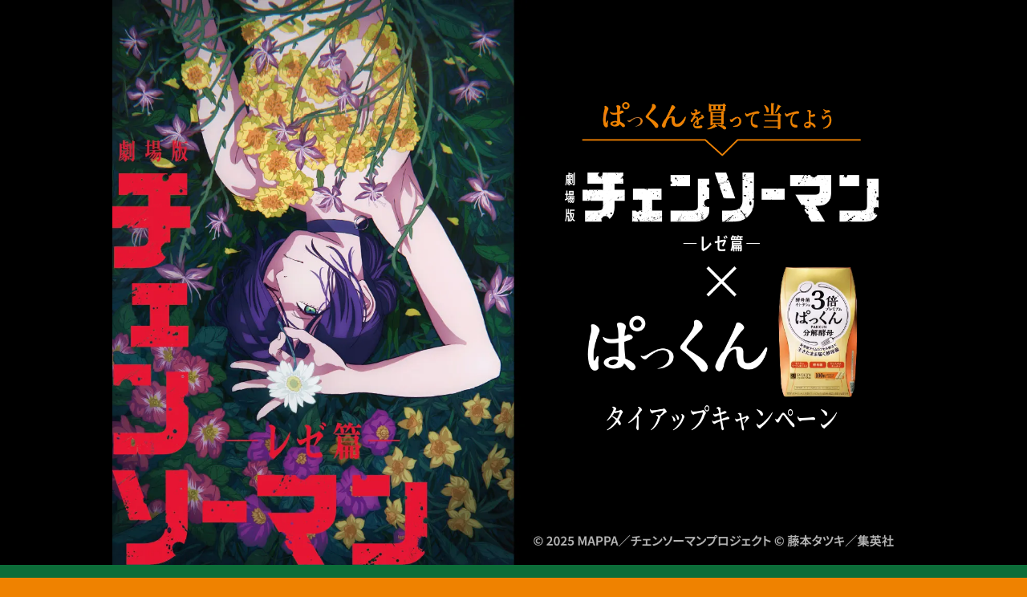

--- FILE ---
content_type: text/html; charset=UTF-8
request_url: https://cp.svelty.jp/
body_size: 24907
content:
<!DOCTYPE html>
<html>
<head>
<meta charset="UTF-8">
<meta http-equiv="X-UA-Compatible" content="IE=Edge">
<title>チェンソーマン x ぱっくん　タイアップキャンペーン</title>

<!-- SEO -->
<meta name="keywords" content="">
<meta name="description" content="ぱっくんを買って当てよう　劇場版チェンソーマン レゼ篇 x ぱっくん タイアップキャンペーン">


<!-- OGP -->
<meta property="og:title" content="チェンソーマン x ぱっくん　タイアップキャンペーン">
<meta property="og:description" content="ぱっくんを買って当てよう　劇場版チェンソーマン レゼ篇 x ぱっくん タイアップキャンペーン">
<meta property="og:type" content="website">
<meta property="og:url" content="">
<meta property="og:site_name" content="チェンソーマン x ぱっくん　タイアップキャンペーン">

<!-- twitter card -->
<meta name="twitter:card" content="summary_large_image">
<meta name="twitter:title" content="チェンソーマン x ぱっくん　タイアップキャンペーン">
<meta name="twitter:description" content="ぱっくんを買って当てよう　劇場版チェンソーマン レゼ篇 x ぱっくん タイアップキャンペーン">

<!-- Settings -->
<meta name="viewport" content="width=device-width,initial-scale=1.0">
<meta name="format-detection" content="telephone=no">
<meta name="author" content="BOSLEY">
<meta name="robots" content="index,follow">
<meta name="robots" content="NOODP">
<meta name="robots" content="NOYDIR">
<link rel="stylesheet" href="https://cdn.jsdelivr.net/npm/swiper@11/swiper-bundle.min.css"/>
<link rel="stylesheet" href="assets/css/common.css?=251211">
<link rel="stylesheet" href="https://use.fontawesome.com/releases/v5.8.2/css/all.css">

<!-- Google Tag Manager -->
<script>(function(w,d,s,l,i){w[l]=w[l]||[];w[l].push({'gtm.start':
new Date().getTime(),event:'gtm.js'});var f=d.getElementsByTagName(s)[0],
j=d.createElement(s),dl=l!='dataLayer'?'&l='+l:'';j.async=true;j.src=
'https://www.googletagmanager.com/gtm.js?id='+i+dl;f.parentNode.insertBefore(j,f);
})(window,document,'script','dataLayer','GTM-P5QCF6');</script>
<!-- End Google Tag Manager -->
  
<!-- Google Tag Manager -->
<script>(function(w,d,s,l,i){w[l]=w[l]||[];w[l].push({'gtm.start':
new Date().getTime(),event:'gtm.js'});var f=d.getElementsByTagName(s)[0],
j=d.createElement(s),dl=l!='dataLayer'?'&l='+l:'';j.async=true;j.src=
'https://www.googletagmanager.com/gtm.js?id='+i+dl;f.parentNode.insertBefore(j,f);
})(window,document,'script','dataLayer','GTM-MFMG6CJ');</script>
<!-- End Google Tag Manager -->

</head>

<body>
<!-- Google Tag Manager (noscript) -->
<noscript><iframe src="https://www.googletagmanager.com/ns.html?id=GTM-P5QCF6"
height="0" width="0" style="display:none;visibility:hidden"></iframe></noscript>
<!-- End Google Tag Manager (noscript) -->
 
<!-- Google Tag Manager (noscript) -->
<noscript><iframe src="https://www.googletagmanager.com/ns.html?id=GTM-MFMG6CJ"
height="0" width="0" style="display:none;visibility:hidden"></iframe></noscript>
<!-- End Google Tag Manager (noscript) -->
  
<div class="wrap"></div>

<header id="pagetop">
<div class="wrapper">
  <div class="mainhead">
      
		  <h1>
        <picture>
          <source srcset="assets/images/head_title_sp.webp" media="(max-width: 639px)" />
          <img src="assets/images/head_title_pc.webp" alt="ぱっくんを買って当てよう　劇場版チェンソーマン レゼ篇 x ぱっくん タイアップキャンペーン">
        </picture>
    </h1>
  

    </div>  
</div>

	<div class="head-date">
		<div class="wrapper">
			<div class="head-date-img">
             <picture>
                  <source srcset="assets/images/head_date2_sp.webp" media="(max-width: 639px)" />
                  <img src="assets/images/head_date2_pc.webp" alt="買って応募キャンペーン期間：2025年12月15日〜2026年1月31日">
             </picture>
		</div>
	</div>
</div>
</header>

<main>
  <section id="present">
	  
	  <div class="pr-web">
		  <div class="prtl fadein">
			   <picture>
            <source srcset="assets/images/present-web2_tl_sp.webp" media="(max-width: 639px)" />
            <img src="assets/images/present-web2_tl_pc.webp" alt="ぱっくんを買って応募！合計300名様にオリジナルグッズ同梱レゼ缶当たる！">
        </picture>
		  </div>

		  <div class="primg fadeinp">
			  <picture>
            <source srcset="assets/images/present-web2_sp.webp" media="(max-width: 639px)" />
            <img src="assets/images/present-web2_pc.webp" alt="オリジナルグッズ入り2個セット">
        </picture>
		  </div>
		  <div class="primg2 fadeinp">
			  <picture>
            <source srcset="assets/images/present-web2-2_sp.webp" media="(max-width: 639px)" />
            <img src="assets/images/present-web2-2_pc.webp" alt="ポチタのハンカチエプロン いつもはハンカチとして、紐に首を通すとエプロンとしても使える">
        </picture>
		  </div>
		  <div class="primg fadeinp">
			  <picture>
            <source srcset="assets/images/present-web2-3_sp.webp" media="(max-width: 639px)" />
            <img src="assets/images/present-web2-3_pc.webp" alt="※画像はイメージです。※デザインは予告なく変更になる場合があります。">
        </picture>
		  </div>

    <div class="htbx web fadein">
        <div class="webbox">  
      <h3>
          応募方法
            </h3>
      <ul class="htstep">
        <li class="st1 step">
			<dl>
				<dt>Step <span>1</span></dt>
				<dd class="nm">対象商品1,000円<span>(税込)</span>以上<br>
お買い上げのレシートを撮影して<br>
応募ボタンをタップ</dd>
				<dd class="atten">※ECサイトでご購入の場合は<br>
購入明細が分かる納品書もしくは領収書でもご応募いただけます。</dd>
			</dl>
			
            
            
            <div class="htbutton"><a href="https://reg34.smp.ne.jp/regist/is?SMPFORM=neoi-melckb-cdce35d36025aee5805d2e427d80ed59" target="_blank">
                <picture>
            <source srcset="assets/images/howto_web_bt1_sp.webp" media="(max-width: 639px)" />
            <img src="assets/images/howto_web_bt1_pc.webp" alt="こちらからカンタン応募する">
        </picture>
                </a></div>
            <div class="htimg">
                <picture>
            <source srcset="assets/images/howto_web_img_sp.webp" media="(max-width: 639px)" />
            <img src="assets/images/howto_web_img_pc.webp" alt="">
        </picture>
            </div>
        </li>
          
        <li class="st2 step">
            <dl>
				<dt>Step <span>2</span></dt>
				<dd class="nm">応募する口数を選び<br>
必要事項を入力し応募完了！</dd>
			</dl>
            
          <div class="htimg">
              <picture>
            <source srcset="assets/images/howto_web_img2_sp.webp" media="(max-width: 639px)" />
            <img src="assets/images/howto_web_img2_pc.webp" alt="1口=1,000円（税込）です。ご購入金額に応じて、口数を選択！">
        </picture>
            </div>
        </li>
          

      </ul>

        </div>
     </div>
        

	  </div>


  </section>
  
    
  <article id="prwapper">  
  <section id="products">
    <h2>
        <picture>
            <source srcset="assets/images/products_title_sp.webp" media="(max-width: 639px)" />
            <img src="assets/images/products_title_pc.webp" alt="対象商品 ぱっくんシリーズ全商品※1" class="fadein">
        </picture>
        </h2>
	  <ul class="pr-atten">
		  <li>※1  スベルティシリーズ全商品対象</li>
		  <li>※商品は一例です。一部店舗ではお取り扱いの無い商品もございます。<br>
予め、ご了承ください。</li>
	  </ul>
    
	  <div class="pr-box">
		  <div class="wrapper">
		  <div class="pr-box-in">
		  <div class="pr-img">
			  <picture>
            <source srcset="assets/images/products_img_sp.webp" media="(max-width: 639px)" />
            <img src="assets/images/products_img_pc.webp" alt="" class="fadein">
        </picture>
		  </div>
		  <div class="pr-right">
			  <div class="pic">3倍 ぱっくん分解酵母</div>
			  <div class="lead">新発想タイムカプセル製法採用で<br>生きたまま届く！</div>
			  <div class="pr-tx">
			  	<p>糖質を分解する酵母菌を配合。<br>
通常版と比較して<br>
酵母菌・キトサンが3倍！
</p>
				  <p>食べるのが大好きな<br>
あなたの食生活をサポートします。

</p>
			  </div>
		  </div>
		  </div>
		  </div>
	  </div>
	  
	  
	  
	  <div id="prroll" class="dcarea">
        <div class="dg-sl-wp">
        <div class="js-prroll-slider swiper fadeinblur">
          <div class="swiper-wrapper">
            <div class="swiper-slide">
				<a href="https://store.naturelab.co.jp/collections/svelty/products/71576-case?_pos=2&_fid=5d1b02a6f&_ss=c" target="_blank">
              <picture>
            <source srcset="assets/images/products_01_sp.webp" media="(max-width: 639px)" />
            <img src="assets/images/products_01_pc.webp" alt="3倍 ぱっくん分解酵母" width="288" height="471">
        </picture>
					</a>
            </div>
            <div class="swiper-slide">
				<a href="https://store.naturelab.co.jp/collections/svelty/products/4562189170777?_pos=11&_fid=5d1b02a6f&_ss=c" target="_blank">
              <picture>
            <source srcset="assets/images/products_02_sp.webp" media="(max-width: 639px)" />
            <img src="assets/images/products_02_pc.webp" alt="ぱっくん分解酵母" width="288" height="471">
        </picture>
					</a>
            </div>
            <div class="swiper-slide">
				<a href="https://store.naturelab.co.jp/collections/svelty/products/4580632120117?_pos=3&_fid=5d1b02a6f&_ss=c" target="_blank">
              <picture>
            <source srcset="assets/images/products_03_sp.webp" media="(max-width: 639px)" />
            <img src="assets/images/products_03_pc.webp" alt="むくみぱっくん" width="288" height="471">
        </picture>
					</a>
            </div>
			  <div class="swiper-slide">
				  <a href="https://store.naturelab.co.jp/collections/svelty/products/4580632120001?_pos=6&_fid=5d1b02a6f&_ss=c" target="_blank">
              <picture>
            <source srcset="assets/images/products_04_sp.webp" media="(max-width: 639px)" />
            <img src="assets/images/products_04_pc.webp" alt="おなかの脂肪ぱっくん" width="288" height="471">
        </picture>
					  </a>
            </div>
			  <div class="swiper-slide">
				  <a href="https://store.naturelab.co.jp/collections/svelty/products/4562228801174?_pos=5&_fid=5d1b02a6f&_ss=c" target="_blank">
              <picture>
            <source srcset="assets/images/products_05_sp.webp" media="(max-width: 639px)" />
            <img src="assets/images/products_05_pc.webp" alt="スマート菌スーパー" width="288" height="471">
        </picture>
					  </a>
            </div>
			  <div class="swiper-slide">
				  <a href="https://store.naturelab.co.jp/collections/svelty/products/4562228800467?_pos=9&_fid=5d1b02a6f&_ss=c" target="_blank">
              <picture>
            <source srcset="assets/images/products_06_sp.webp" media="(max-width: 639px)" />
            <img src="assets/images/products_06_pc.webp" alt="飲んでチョーキレイ" width="288" height="471">
        </picture>
					  </a>
            </div>
			  <div class="swiper-slide">
				  <a href="https://store.naturelab.co.jp/collections/svelty/products/4562189171187?_pos=14&_fid=5d1b02a6f&_ss=c" target="_blank">
              <picture>
            <source srcset="assets/images/products_07_sp.webp" media="(max-width: 639px)" />
            <img src="assets/images/products_07_pc.webp" alt="ホッとぱっくん分解酵母" width="288" height="471">
        </picture>
					  </a>
            </div>
			  <div class="swiper-slide">
				  <a href="https://store.naturelab.co.jp/collections/svelty/products/4562228800788?_pos=15&_fid=5d1b02a6f&_ss=c" target="_blank">
              <picture>
            <source srcset="assets/images/products_08_sp.webp" media="(max-width: 639px)" />
            <img src="assets/images/products_08_pc.webp" alt="黒しょうが" width="288" height="471">
        </picture>
					  </a>
            </div>
          </div>
            
			
			
        </div>
			<div class="swiper-button-prev swpbt">
                <div class="swbt-in">
                    <img src="assets/images/products_slide_bt.webp">
                </div>
            </div>
            <div class="swiper-button-next swpbt"><div class="swbt-in">
                <img src="assets/images/products_slide_bt.webp">
                </div>
            </div>
        
      </div>
            </div>
	  
      
     <div class="prinfo">
		 <div class="wrapper">
    <div class="prbutton fadein">
      <div class="prproducs">
        <div class="btg">
          <div class="pr_dtail"><a href="https://www.svelty.jp/" target="_blank">
              <picture>
            <source srcset="assets/images/products_bt_dt_sp.webp" media="(max-width: 639px)" />
            <img src="assets/images/products_bt_dt_pc.webp" alt="スベルティ公式サイト">
        </picture>
              </a></div>
          <div class="pr_eshop"> <span class="js-dropdown">
              <picture>
            <source srcset="assets/images/products_bt_by_sp.webp" media="(max-width: 639px)" />
            <img src="assets/images/products_bt_by_pc.webp" alt="オンラインショップ">
        </picture>
            <div class="pr_eshop_hv">
              <ul>
                  <li><a href="https://store.naturelab.co.jp/collections/svelty?filter.p.vendor=%E3%82%B9%E3%83%99%E3%83%AB%E3%83%86%E3%82%A3
https://www.amazon.co.jp/stores/page/E85A2D99-A107-41FD-9575-6F2D5604AC8E?ingress=2&lp_context_asin=B0CKYPBSKG&visitId=348fa322-1775-4d72-b450-784b820b4e5e&store_ref=bl_ast_dp_brandLogo_sto&ref_=ast_bln" target="_blank"><img src="assets/images/products_bt_lb.webp" alt="ネイチャーラボ" width="163" height="51"></a></li>
                <li><a href="https://www.amazon.co.jp/stores/SVELTY/page/E85A2D99-A107-41FD-9575-6F2D5604AC8E?lp_asin=B075KDRM21&ref_=ast_bln&store_ref=bl_ast_dp_brandLogo_sto" target="_blank"><img src="assets/images/products_bt_am.webp" alt="amazon" width="163" height="51"></a></li>
				  <li><a href="https://store.shopping.yahoo.co.jp/naturelab-store/a5b9a5d9a5.html" target="_blank"><img src="assets/images/products_bt_yh.webp" alt="Yahoo" width="163" height="51"></a></li>
                 <li><a href="https://item.rakuten.co.jp/naturelab/c/0000000290/" target="_blank"><img src="assets/images/products_bt_rk.webp" alt="楽天" width="163" height="51"></a></li>
				  
              </ul>
            </div>
          </span> </div>
        </div>
      </div>
      
    </div>
      
    
      <dl class="sns_list fadein">
            <dt>
                <picture>
            <source srcset="assets/images/products_ld_sns_tl_sp.webp" media="(max-width: 639px)" />
            <img src="assets/images/products_ld_sns_tl_pc.webp" alt="ボズレー公式SNSアカウント">
        </picture>
                </dt>
            <dd class="sl">
              <ul>
                <li><a href="https://www.instagram.com/svelty_official/" target="_blank"><img src="assets/images/products_sns_01.webp" alt="Instagram"></a></li>
                <li><a href="https://x.com/SveltyTweet/" target="_blank"><img src="assets/images/products_sns_02.webp" alt="X"></a></li>
              </ul>
            </dd>
    </dl>
	  </div>
     </div> 
  </section>
  </article>
  <section id="kiyaku">
    <h2 fadein>応募規約</h2>
	  
    <div class="kiyaku_wp">
		<h3>＜ぱっくんを買って応募！キャンペーン＞</h3>
		<dl>
      <dt class="ky_tl">●キャンペーン期間</dt>
      <dd class="ky_mn">2025年12月15日(月)～2026年1月31日(土) 23:59<br><p class="ky_atten">※締切時間近くはアクセスが集中する場合がございますので、時間に余裕を持ってご応募ください。</p></dd>
      <dt class="ky_tl">●賞品</dt>
      <dd class="ky_mn">
		  オリジナルグッズ同梱　レゼ缶×300名様
		  <ul>
             <li class="ky_atten">※本サイト内の画像はイメージです。実際のデザインとは異なる場合がございます。</li> 
              <li class="ky_atten">※当選の権利はご本人様のものとし、第三者への譲渡、換金、賞品の変更を行うことはできません。また、オークション等への出品・転売は固くお断りいたします。</li> 
          </ul>
      </dd>
		<dt class="ky_tl">●対象商品</dt>
      <dd class="ky_mn">
		  ぱっくんシリーズ全商品
		  <ul>
             <li class="ky_atten">※スベルティシリーズ全商品対象</li> 
              <li class="ky_atten">※一部店舗にてお取扱いがない場合があります。</li> 
          </ul>
      </dd>
      <dt class="ky_tl">●応募方法</dt>
      <dd class="ky_mn">
        有効期間中に対象商品のご購入1,000円(税込)ごとに1口ご応募いただけます。<br>
		  下記手順に従ってご応募ください。
		  <ol>
          <li>①レシートを撮影する</li>
          <li>②応募登録フォームに従って必要事項を入力しご応募ください</li>
        </ol>
      </dd>
      <dt class="ky_tl">●レシートについて</dt>
      <dd class="ky_mn">
          <ul>
          <li>・レシート有効期間：2025年12月15日(月)～2026年1月31日(土)</li>
          <li>・ECサイトでご購入の場合のみ、購入明細が分かる納品書もしくは領収書でもご応募いただけます（領収書のスクリーンショットも可)。</li>
          <li>・お一人様何回でもご応募いただけますが、1枚のレシートで応募できるのは1回限りです。1枚のレシートで複数回の応募が認められた場合は無効となります。</li>
          <li>・お買い物値引き券・商品券等を利用する場合は、値引き前のお買い上げ金額が分かるレシートにてご応募いただけます。</li>
        </ul>
          
          <ul>
             <li class="ky_atten">※本キャンペーンではお買物の回数やご購入金額、ご購入店舗等の制限・条件はございません（日本国内での購入に限る）。</li> 
              <li class="ky_atten">※複数のレシートを合算する場合は、1枚の画像に納まるように撮影してください。</li> 
              <li class="ky_atten">※レシートは購入店舗・購入日・対象商品名・対象商品金額がわかるように撮影してください。</li> 
              <li class="ky_atten">※クレジットカードでお買い上げの場合は、レシートのカード情報部分を切り取るか塗りつぶして、お買い上げ情報が記載された部分のみを撮影し添付してください。</li> 
          </ul>
      </dd>
		<dt class="ky_tl">●応募資格</dt>
      <dd class="ky_mn">
        <ul>
          <li>・日本国内に在住で、賞品の発送先が日本国内の方。</li>
          <li>・本応募規約にご同意いただける方。</li>
          <li>・未成年者の場合、親権者の同意を得た方。</li>
        </ul>
      </dd>
		<dt class="ky_tl">●応募時の注意事項</dt>
      <dd class="ky_mn">
		  <ul>
              <li class="ky_atten">※レシート内の対象商品にボールペンで○をつけてください。対象商品が含まれていない場合は、無効となります。</li>
			  <li class="ky_atten">※店頭にてご購入いただいた場合は、レジスターで印字されたレシート以外は無効となります。領収書ではご応募いただけません。</li>
			  <li class="ky_atten">※必要事項に入力漏れや虚偽がある場合、違法行為、信用毀損行為を行った場合はご応募が無効となります。</li>
            </ul>

      </dd>
		<dt class="ky_tl">●抽選・当選発表について</dt>
      <dd class="ky_mn">
          当選のご連絡については、厳正なる抽選の上、当選者を決定し、プレゼントの発送をもって発表にかえさせていただきます(2026年2月下旬頃予定)。
          <ul>
              <li class="ky_atten">※ご応募の受付確認、抽選方法やご当選に関するお問い合わせには一切お答えできません。</li>
			  <li class="ky_atten">※ご当選は、お一人様1回までに限らせていただきます。</li>
            </ul>
        
        </dd>
		
		<dt class="ky_tl">●プレゼント発送について</dt>
      <dd class="ky_mn">
          <ul>
        <li>・プレゼントの発送は応募者様ご自身が入力した登録情報を元に行います。</li>
        <li>・プレゼントの到着後の紛失・破損につきましては責任を負いかねますので、あらかじめご了承ください。</li>
        <li>・賞品の送付は一度限りです。応募者様の長期不在やご住所・転居先不明等の理由でプレゼントがお届けできない場合は、当選を無効とさせていただきます。</li>
    </ul><br>
          <ul>
              <li class="ky_atten">※予告なくキャンペーンの内容や賞品が変更となる場合がございますがご了承ください。</li>
              <li class="ky_atten">※本キャンペーンにおけるサービスの一部またはすべては事前に予告することなく変更・中断・終了する可能性がございます。予めご了承ください。</li>
            </ul>
        
        </dd>
      
      </dl>
		
		<h3>＜個人情報の取り扱いについて＞</h3>
	<dl>
      <dd class="ky_mn">
          <ul>
              <li class="ky_atten">・お預かりした個人情報は、株式会社ネイチャーラボ及び業務の委託先にて適切に管理し、賞品発送の諸連絡に利用するほか、本キャンペーンでの重複当選を避ける目的、並びにマーケティングなどの目的のため、個人を特定しない統計情報の形で利用させていただきます。</li>
              <li class="ky_atten">・本キャンペーンの企画・運営業務の委託に必要な範囲で委託先に提供する場合、上記の目的の範囲内で弊社のマーケティングサービスに提供する場合を除き、個人情報をお客様の同意なく第三者に開示、提供することはございません（法令等により開示を求められた場合を除きます）。</li>
              <li class="ky_atten">・本キャンペーンへの応募をもって上記に同意いただいたものとみなします。詳しくは、<a href="https://www.naturelab.co.jp/privacy/" target="_blank">弊社のプライバシーポリシー</a>をご覧ください。</li>
              
          </ul>
        
      </dd>
	</dl>
    </div>
  </section>
</main>
<footer>
  <dl class="footer_wp">
    <dt><a href="mailto:svelty-campaign@jimukyoku.info" class="exlink fadein">本キャンペーンに関する<br>お問い合わせはこちら</a></dt>
    <dd class="ftml"> 
      <a href="mailto:svelty-campaign@jimukyoku.info">svelty-campaign@jimukyoku.info</a>
    </dd>
    <dd class="ftatten">お問い合わせ期間：2025年12月15日(月)～2026年1月31日（土）</dd>
    <dd class="ftatten2">営業時間外に送信いただいたものへのお返事にはお時間を頂戴する場合がございます。<br>
基本的には、営業時間内にメールにてお返事させていただきますが、<br>
内容によっては、お返事できない場合や、<br>
お電話や文書を差し上げる場合もございます。
    </dd>
  </dl>
  <p class="copyright">© 2025 MAPPA／チェンソーマンプロジェクト ©藤本タツキ／集英社<br>Copyright NatureLab. Co., Ltd. All Rights Reserved.</p>
</footer>

<div id="go-top">
  <div class="totop smslink"> <a title="Back to Top" href="#pagetop"><img src="assets/images/totop.webp" width="87" height="86"></a></div>
</div>
<script   src="https://code.jquery.com/jquery-3.6.3.min.js" integrity="sha256-pvPw+upLPUjgMXY0G+8O0xUf+/Im1MZjXxxgOcBQBXU=" crossorigin="anonymous"></script>
<script src="https://cdn.jsdelivr.net/npm/swiper@11/swiper-bundle.min.js"></script> 
<script src="assets/js/common.js"></script> 

</body>
</html>

--- FILE ---
content_type: text/css
request_url: https://cp.svelty.jp/assets/css/common.css?=251211
body_size: 36447
content:
@charset "utf-8";
/* CSS Document */
@import url('https://fonts.googleapis.com/css?family=Lato:100,100i,300,300i,400,400i,700,700i,900,900i');
@import url('https://fonts.googleapis.com/css?family=Roboto:100,100i,300,300i,400,400i,500,500i,700,700i,900,900i');
@import url('https://fonts.googleapis.com/css2?family=Kosugi+Maru&display=swap');
@import url('https://fonts.googleapis.com/css2?family=M+PLUS+Rounded+1c:wght@100;300;400;500;700;800;900&display=swap');

@import url('https://fonts.googleapis.com/css2?family=Noto+Sans+JP:wght@100..900&family=Noto+Serif+JP:wght@200..900&display=swap');
@font-face {
  font-family: "Yu Gothic";
  src: local("Yu Gothic Medium");
  font-weight: 400;
}
.font-roboto {
  font-family: 'Roboto', sans-serif;
  font-weight: bold;
}
.font-lato {
  font-family: 'Lato', sans-serif;
}
.font-mplus {
  font-family: 'M PLUS Rounded 1c', sans-serif;
}
.font-noto {
  font-family: 'Noto Sans JP', sans-serif;
}
.font-noto-serif {
  font-family: "Noto Serif JP", serif;
}

.font-kosugi {
  font-family: 'Kosugi Maru', sans-serif;
}
html, body {
  height: 100%;
}
*, *::after, *::before {
  box-sizing: border-box;
}
* {
  margin: 0;
  padding: 0;
  font-size: inherit;
  line-height: inherit;
}
body {
  color: #000000;
  background: #ef8200;
  font-family: "Noto Sans JP", "游ゴシック", YuGothic, "ヒラギノ角ゴ ProN W3", "Lucida Grande", "Hiragino Kaku Gothic ProN", "メイリオ", Meiryo, Verdana, "ＭＳ Ｐゴシック", sans-serif;
  overflow-x: hidden;
  font-size: 1.4em;
  line-height: 1.8;
  -webkit-font-smoothing: antialiased;
  font-smoothing: antialiased;
  -webkit-text-size-adjust: 100%;
  word-wrap: break-word;

}
p {
  line-height: 1.8;
  letter-spacing: 0.05rem;
  text-align: center;
}
main {
  display: block;
  width:100%;
}

img{
  max-width:100%;
  height:auto;

}
li {
  list-style-type: none;
}
a {
  text-decoration: none;
  color: #fff;
}
.br-pc {
  display: block;
}
.br-sp {
  display: none;
}
sup, sub {
  font-size: 1.2rem;
}


@media only screen and (max-width: 1024px) {
  body {
    font-size: 1.4rem;
  }
  .inner {
    width: 80%;
  }
}
@media only screen and (max-width:750px) {
  .inner {
    width: 90%;
  }
  body {
    font-size: 1.35rem;
  }
  .br-pc {
    display: none;
  }
  .br-sp {
    display: block;
  }
}
.wrap {
  background-color: rgba(239, 130, 0, 1);
  background-blend-mode: lighten;
  z-index: 20;
  position: fixed;
  top: 0;
  left: 0;
  height: 100%;
  width: 100%;
  text-align: center;
  -webkit-backface-visibility: hidden;
  backface-visibility: hidden;
}
.wrap img {
  position: absolute;
  top: 0;
  right: 0;
  bottom: 0;
  left: 0;
  margin: auto;
  animation: fadeIn 1s;
  animation-fill-mode: backwards;
  -webkit-animation: fadeIn 1s;
  -webkit-animation-fill-mode: backwards;
  max-width: 203px;
  width: 80%;
  height: auto;
}
.wrap.active {
  -webkit-transition: all 3s ease;
  -moz-transition: all 3s ease;
  -o-transition: all 3s ease;
  transition: all 3s ease;
  background-color: rgba(255, 255, 255, 0);
}
.wrap.active img {
  display: none;
}

.wrapper{
  width:100%;
  max-width:1000px;
  margin:0 auto;
}

/*-------------------
header
-------------------*/
header {
  width: 100%;
  position: relative;
  background:#000000;
}

header .mainhead{
  margin:0 auto;
  width: 100%;
  position: relative;
  background:url(../images/head_mainimg_pc.webp) no-repeat center top;
  background-size:100%;
  padding-top:calc(100% / 1.42);
}

header img{
  max-width:100%;
  height:auto;
  vertical-align:bottom;
}

header h1 {
  width:43%;
  max-width:540px;
  position:absolute;
  top:10vw;
  right:3vw;
  animation: fadeInTop 1s;
  animation-delay: 2.8s;
  animation-fill-mode: backwards;
  -webkit-animation: fadeInTop 1s;
  -webkit-animation-delay: 2.8s;
  -webkit-animation-fill-mode: backwards;
  margin:0 auto;
  text-align: center;
  z-index:5;
}

header .head-date{
  margin: 0 auto;
  width: 100%;
  position: relative;
  background:#0c6d39;
  padding:2vw;
}

header .head-date-img {
  animation: fadeInBottom 1s;
  animation-delay: 2.8s;
  animation-fill-mode: backwards;
  -webkit-animation: fadeInBottom 1s;
  -webkit-animation-delay: 2.8s;
  -webkit-animation-fill-mode: backwards;
  z-index:3;
  width:95%;
  max-width:900px;
  margin:0 auto;
  text-align:center;
}

header .head_date img {
  height: auto;
  margin: 0 auto;
  
}


header .head-date-img.disable .disablea{
  position:absolute;
  left:50%;
  top:50%;
  z-index:11;

  transform: translate(-50%, -50%);
  -webkit-transform: translate(-50%, -50%);
  -ms-transform: translate(-50%, -50%);
  text-align:center;
  font-weight:900;
  color:#FFFFFF;
  font-size:clamp(1rem, 4vw, 2rem);
}

header .head-date-img.disable img{
  opacity:.3;
}

@media only screen and (min-width:1000px) {
  header .mainhead{
    padding-top:704px;
  }

  header h1 {
    top:5em;
    right:1em;
  }

  header .head-date{
    padding:1em;
  }
}


@media only screen and (max-width:640px) {


  header .mainhead{
    margin:0 auto;
    width: 100%;
    position: relative;
    background:url(../images/head_mainimg_sp.webp) no-repeat center top;
    background-size:100%;
    padding-top:calc(100% / 1.42);
  }



}





/*-------------------
animation
-------------------*/
@-webkit-keyframes fadeIn {
  from {
    opacity: 0;
  }
  to {
    opacity: 1;
  }
}
@keyframes fadeIn {
  from {
    opacity: 0;
  }
  to {
    opacity: 1;
  }
}
@-webkit-keyframes fadeOutLeft {
  from {
    opacity: 1;
  }
  to {
    opacity: 0;
    -webkit-transform: translate3d(-100%, 0, 0);
    transform: translate3d(-100%, 0, 0);
  }
}
@keyframes fadeOutLeft {
  from {
    opacity: 1;
  }
  to {
    opacity: 0;
    -webkit-transform: translate3d(-100%, 0, 0);
    transform: translate3d(-100%, 0, 0);
  }
}
@-webkit-keyframes fadeOutRight {
  from {
    opacity: 1;
  }
  to {
    opacity: 0;
    -webkit-transform: translate3d(100%, 0, 0);
    transform: translate3d(100%, 0, 0);
  }
}
@keyframes fadeOutRight {
  from {
    opacity: 1;
  }
  to {
    opacity: 0;
    -webkit-transform: translate3d(100%, 0, 0);
    transform: translate3d(100%, 0, 0);
  }
}
@-webkit-keyframes fadeInTop {
  from {
    opacity: 0;
    -webkit-transform: translate3d(0, -10%, 0);
    transform: translate3d(0, -10%, 0);
  }
  to {
    opacity: 1;
    -webkit-transform: translate3d(0, 0, 0);
    transform: translate3d(0, 0, 0);
  }
}
@keyframes fadeInTop {
  from {
    opacity: 0;
    -webkit-transform: translate3d(0, -10%, 0);
    transform: translate3d(0, -10%, 0);
  }
  to {
    opacity: 1;
    -webkit-transform: translate3d(0, 0, 0);
    transform: translate3d(0, 0, 0);
  }
}
@-webkit-keyframes fadeInLeft {
  from {
    opacity: 0;
    -webkit-transform: translate3d(50%, 0, 0);
    transform: translate3d(50%, 0, 0);
  }
  to {
    opacity: 1;
    -webkit-transform: translate3d(0, 0, 0);
    transform: translate3d(0, 0, 0);
  }
}
@keyframes fadeInLeft {
  from {
    opacity: 0;
    -webkit-transform: translate3d(50%, 0, 0);
    transform: translate3d(50%, 0, 0);
  }
  to {
    opacity: 1;
    -webkit-transform: translate3d(0, 0, 0);
    transform: translate3d(0, 0, 0);
  }
}
@-webkit-keyframes fadeInBottom {
  from {
    opacity: 0;
    -webkit-transform: translate3d(0, 10%, 0);
    transform: translate3d(0, 10%, 0);
  }
  to {
    opacity: 1;
    -webkit-transform: translate3d(0, 0, 0);
    transform: translate3d(0, 0, 0);
  }
}
@keyframes fadeInBottom {
  from {
    opacity: 0;
    -webkit-transform: translate3d(0, 10%, 0);
    transform: translate3d(0, 10%, 0);
  }
  to {
    opacity: 1;
    -webkit-transform: translate3d(0, 0, 0);
    transform: translate3d(0, 0, 0);
  }
}



/*present
--------------*/
#present {
  text-align: center;
  padding: 0 0 5vw 0;
  position:relative;
  z-index:2;
}

#present .pr-web{
  position:relative;
  padding:0 0 3vw 0;
}

#present .pr-web .prtl{
  position:relative;
  width:90%;
  max-width:900px;
  margin:0 auto;
  padding:5vw 0;
}

#present .pr-x .prtl{
  position:relative;
  width:90%;
  max-width:900px;
  margin:0 auto;
  padding:5vw 0;
}

#present .pr-web .primg {
  max-width:800px;
  width:90%;
  margin:0 auto;
}

#present .pr-web .primg2 {
  max-width:800px;
  width:100%;
  margin:0 auto;
}

#present .primg.disable{
  position:relative;
}

#present .primg.disable img{
  opacity:.2;
}

#present .primg.disable .disablea{
  position:absolute;
  left:50%;
  top:50%;
  margin:auto;
  z-index:11;
  width:90%;
  transform: translate(-50%, -50%);
    -webkit-transform: translate(-50%, -50%);
    -ms-transform: translate(-50%, -50%);
    font-weight:800;
  color:#FFFFFF;
  font-size:clamp(1.4rem, 5vw, 4rem);
}




#present .htbx-x.disable .disablea img{
  max-width:100%;
  height:auto;
}



#present .pr-x .primg {
  max-width:950px;
  width:95%;
  margin:0 0 0 auto;
}

#present img{
  max-width:100%;
  height:auto;
}

#present .pr-x{
  position:relative;
  padding:3vw 0 5vw 0;
  background: linear-gradient(180deg,rgba(0, 0, 0, 1) 4%, rgba(0, 0, 0, 0) 13%);
}



#present .htbx-web.disable{
  position:relative;
}

#present .htbx-web.disable:after{
  content:'';
  display:block;
  background:rgba(0,0,0, .5);
  position:absolute;
  bottom:0;
  left:0;
  right:0;
  height:100%;
  width:100%;
  margin:auto;
  z-index:10;
}

#present .htbx-web.disable .disablea{
  position:absolute;
  left:50%;
  top:50%;
  margin:auto;
  z-index:11;
  width:90%;
  transform: translate(-50%, -50%);
    -webkit-transform: translate(-50%, -50%);
    -ms-transform: translate(-50%, -50%);
    font-weight:800;
  color:#FFFFFF;
  font-size:4vw;
}

#present .htbx-web.disable .disablea img{
  max-width:100%;
  height:auto;
}

#present .htbx {
  width: 90%;
  margin: 0 auto;
  max-width: 600px;
  position: relative;
  padding: 0 1% 0 1%;
}


#present .htbx.x.disable{
  position:relative;
}

#present .htbx.x.disable:after{
  content:'';
  display:block;
  background:rgba(0,0,0, .7);
  position:absolute;
  bottom:0;
  left:0;
  right:0;
  height:100%;
  width:100%;
  margin:auto;
  border-radius:20px;
}


#present .htbx.x.disable .disablea{
  position:absolute;
  left:50%;
  top:50%;
  margin:auto;
  z-index:11;
  width:90%;
  transform: translate(-50%, -50%);
    -webkit-transform: translate(-50%, -50%);
    -ms-transform: translate(-50%, -50%);
    font-weight:800;
  color:#FFFFFF;
  font-size:clamp(1.4rem, 5vw, 4rem);
}

#present .htbx.x.disable .disablea img{
  max-width:100%;
  height:auto;
}

#present .htbx.web {

}


#present .htbx.web.disable{
  position:relative;
}

#present .htbx.web.disable:after{
  content:'';
  display:block;
  background:rgba(0,0,0, .7);
  position:absolute;
  bottom:0;
  left:0;
  right:0;
  height:100%;
  width:100%;
  margin:auto;
}

#present .htbx.web.disable .disablea{
  position:absolute;
  left:50%;
  top:50%;
  margin:auto;
  z-index:11;
  width:90%;
  transform: translate(-50%, -50%);
    -webkit-transform: translate(-50%, -50%);
    -ms-transform: translate(-50%, -50%);
    font-weight:800;
  color:#FFFFFF;
  font-size:clamp(1.4rem, 5vw, 4rem);
}

#present .htbx.web.disable .disablea img{
  max-width:100%;
  height:auto;
}


#present .htbx {
  padding:0 0 5vw 0;
  position:relative;
  border:solid 8px #000000;
  background-color:#FFFFFF;
  margin-top:3vw;
}


#present .htbx.x {
  padding:0;
}

#present .htbx h3 {
  padding:1vw 0;
  position:relative;
  background:#000000;
  color:#FFFFFF;
  font-size:clamp(1rem, 4vw, 2.5rem);
  font-weight:600;
}




#present .xbox .htstep {
  vertical-align: middle;
  padding: 0;
}

#present .htstep li {
  margin:0 auto;
  width:90%;
}

#present .x .htstep li.st3 {
  position:relative;
  padding-bottom:5vw;
}

#present .htstep li.step dl dt {
  font-size:clamp(2rem, 6vw, 3.5rem);
  font-weight:bold;
  font-family: "Noto Serif JP", serif;
  color:#0c6d39;
  padding:3vw 0;
  line-height:1;
}

#present .htstep li.step dl dt span{
  font-size:140%;
}

#present .htstep li.step dl dd.nm {
  font-size:clamp(.9rem, 3.5vw, 2rem);
  line-height:1.6;
  font-weight:600;

}

#present .htstep li.step dl dd.nm span{
  font-size:80%;

}

#present .htstep li.step dl dd.atten {
  font-size:clamp(.6rem, 2.5vw, 1.2rem);
  line-height:1.6;
  font-weight:600;
  padding-top:1em;
}


#present #x .htbx .htstep li.st2{
  padding-bottom:5vw;
}


#present .htbutton {
  vertical-align: middle;
  padding-top:8vw;
  width:70%;
  margin:0 auto;
}



#present .x .st3 .htbutton {
  padding-top:0;
  padding-bottom:2vw;
}

#present .x .st3 .hush-clip {
  position:relative;
}

#present .htimg {
  padding:5vw 0 0 0;
}

#present .web .st1 .htimg {
  width:70%;
  margin:0 auto;
}

#present .x .st1 .htimg {
  width:70%;
  margin:0 auto;
}

#present .x .st2 .htimg {
  width:80%;
  margin:0 auto;
}

#present .x .hush-tx {
  color:#0c6d39;
  font-size:clamp(1rem, 5vw, 3rem);
  font-weight:600;
  line-height:1.4;
  padding:3vw 0;
}

#present .htbutton.hush {
  padding-top: 0;
}

#present .htbutton a {
  -moz-transition: all 0.3s ease-in-out;
  -o-transition: all 0.3s ease-in-out;
  -webkit-transition: all 0.3s ease-in-out;
  -ms-transition: all 0.3s ease-in-out;
  transition: all 0.3s ease-in-out;
  opacity: 1;
}
#present .htbutton a:hover {
  opacity: .7;
}


#present .htbx.x .htbutton li button {
  font-size: 0.7em;
  font-weight: bold;
  background: #ff96d2;
  color: #fff;
  border: 2px solid #ff6ebf;
  padding: 0.3em 1em;
  border-radius: 5px;
  margin-bottom: 10px;
  -moz-transition: all 0.3s ease-in-out;
  -o-transition: all 0.3s ease-in-out;
  -webkit-transition: all 0.3s ease-in-out;
  -ms-transition: all 0.3s ease-in-out;
  transition: all 0.3s ease-in-out;
  cursor: pointer;
}
#present .htbx.x .htbutton li button:hover {
  background: #6ebeff;
}
#present .htbttl {
  line-height:1;
}
#present .htbttl img {
  max-width: 478px;
  margin: 0 auto;
  width: 70%;
  height: auto;
}

#present .htbx.x .htbutton #cplnd{
  display:none;
  white-space: pre-wrap;
}

#present .htbx.x .htbutton #cplndbt{
  -moz-transition: all 0.3s ease-in-out;
  -o-transition: all 0.3s ease-in-out;
  -webkit-transition: all 0.3s ease-in-out;
  -ms-transition: all 0.3s ease-in-out;
  transition: all 0.3s ease-in-out;
  cursor: pointer;
  opacity:1;
  position:relative;
}

#present .htbx.x .htbutton #cplndbt .cplndbt_over{
  position:absolute;
  top:0;
  left:0;
  right:0;
}

#present .htbx.x .htbutton #cplndbt:hover{
  opacity:.6;
}



#present .CopyClickboard {
    display: block;
    position: absolute;
    top: 50%;
    left: 50%;
    width: 80%;
    max-width:500px;
    padding: 2em 1em;
    transform:translate(-50%, -50%);
    background-color: rgba(0, 0, 0, 0.8);
    border: 3px solid #fff;
    -webkit-border-radius: 10px;
    -moz-border-radius: 10px;
    border-radius: 10px;
    color: #fff;
    font-size:clamp(.8rem, 3vw, 1.2rem);
    text-align: center;
    opacity: 0;
    -webkit-transition: opacity .8s;
    -o-transition: opacity .8s;
    -moz-transition: opacity .8s;
    transition: opacity .8s;
    z-index: -1;
    -webkit-box-sizing: border-box;
    -moz-box-sizing: border-box;
    box-sizing: border-box;
}

#present .CopyClickboard__num {
    margin: 0 10px;
    white-space: pre-wrap;
    font-weight:800;
    font-size:120%;

}

#present .htbutton li a {
  -moz-transition: all 0.3s ease-in-out;
  -o-transition: all 0.3s ease-in-out;
  -webkit-transition: all 0.3s ease-in-out;
  -ms-transition: all 0.3s ease-in-out;
  transition: all 0.3s ease-in-out;
  opacity:1;
}

#present .htbutton li a:hover {
  opacity:.7;
}


#present .htstep li p.atten {
  font-size:clamp(.6rem, 2.3vw, 1.1rem);
  color:#e71632;
  font-weight:600;
  letter-spacing:0;
}

#present .htstep li p.atten a{
  color:#e71632;
  font-weight:700;
}



@media only screen and (min-width:1000px) {

  #present {
    padding: 0 0 2em 0;
  }

  #present .pr-web{
    padding:0 0 1em 0;
  }

  #present .pr-web .prtl{
    padding:2em 0;
  }

  #present .pr-x .prtl{
    padding:2em 0;
  }

  #present .pr-x{
    position:relative;
    padding:0 0 2em 0;
  }

  #present .htbx h3 {
    padding:.3em 0;
  }

  #present .htstep li.step dl dt {
    padding:.5em 0;
  }

  #present #x .htbx .htstep li.st2{
    padding-bottom:2em;
  }
  #present .x .htstep li.st3 {
    padding-bottom:3em;
  }

  #present .htbutton {
    padding-top:1em;
  }

  #present .x .st3 .htbutton {
    padding-bottom:1em;
  }

  #present .htimg {
    padding:2em 0 0 0;
  }

  #present .htbx {
    padding:0 0 2em 0;
    margin-top:2em;
  }

}


@media only screen and (max-width:640px) {

  #present .htbx {
    border:solid 3px #000000;
  }
}




#present .htstep li.noteice{
  background:#000000;
  color:#FFFFFF;
  width:100%;
}

#present .htstep li.noteice dl{
  width:90%;
  margin:0 auto;
  padding:3vw 0 5vw 0;
}

#present .htstep li.noteice dl dt{
  font-size:clamp(1.2rem, 5vw, 2.5rem);
  font-weight:bold;
  color:#fff000;
}

#present .htstep li.noteice dl dd.lead{
  font-size:clamp(.8rem, 3vw, 1.8rem);
  font-weight:bold;
  line-height:1.4;
  color:#fff000;
}

#present .htstep li.noteice dl dd.act{
  font-size:clamp(1.2rem, 4vw, 2.5rem);
  font-weight:bold;
  line-height:2;
}

#present .htstep li.noteice dl dd.act a{
  color:#fff000;
  -moz-transition: all 0.3s ease-in-out;
  -o-transition: all 0.3s ease-in-out;
  -webkit-transition: all 0.3s ease-in-out;
  -ms-transition: all 0.3s ease-in-out;
  transition: all 0.3s ease-in-out;
}

#present .htstep li.noteice dl dd.act a:hover{
  color:#000000;
  background:#fff000;
}

#present .htstep li.noteice dl dd.atten{
  font-size:clamp(.6rem, 2vw, 1.4rem);
  padding-top:1em;
  line-height:1.4;
}


#present .htstep li p {
  font-size: 1.6em;
  line-height: 1.4;
  font-weight: bold;
  letter-spacing: 2px;
}

#present br.sp{
  display:none;
}
#present .htfpc {
  display: block;
}
#present .htfsp {
  display: none;
}


@media only screen and (min-width:1000px) {

  #present .htstep li.noteice dl{
    padding:2em 0;
  }

}

@media only screen and (max-width:760px) {
  


}



@media only screen and (max-width:640px) {


}

@media only screen and (max-width:480px) {
  

}




/*products
--------------*/
#products {
  text-align: center;
  padding: 0 0 5vw 0 ;
  position: relative;
  margin:0 auto;
}

#products img{
  max-width:100%;
  height:auto;
}

#products h2 {
  margin: 0 auto;
  width:90%;
  max-width:900px;
}
#products .pr-atten{
  font-size: clamp(.5rem, 2vw, 1.2rem);
  line-height:1.6;
  font-weight:500;
}

#products .pr-box{
  background:#FFFFFF;
  margin:5vw auto;
}

#products .pr-box .pr-box-in{
  
  display:flex;
  padding:0 0 3vw 3vw;
}

#products .pr-box .pr-box-in .pr-img{
  width:35%;
  margin-top:-3vw;
  margin-right:3vw;
}

#products .pr-box .pr-box-in .pr-right{
  width:65%;
  padding-top:3vw;
}

#products .pr-box .pr-box-in .pr-right .pic{
  background:#ef8200;
  color:#FFFFFF;
  font-size:clamp(.9rem, 4vw, 2.5rem);
  font-weight:600;
}

#products .pr-box .pr-box-in .pr-right .lead{
  color:#ef8200;
  font-size:clamp(.55rem, 2vw, 1.4rem);
  font-weight:600;
  line-height:1.4;
  position:relative;
  display:inline-block;
  padding:3vw 45px 1vw 45px;
}

#products .pr-box .pr-box-in .pr-right .lead:before{
  content: '';
  position: absolute;
  top: 50%;
  display: inline-block;
  width: 44px;
  height: 2px;
  background-color: #ef8200;
  -webkit-transform: rotate(60deg);
  transform: rotate(60deg);
}

#products .pr-box .pr-box-in .pr-right .lead:after{
  content: '';
  position: absolute;
  top: 50%;
  display: inline-block;
  width: 44px;
  height: 2px;
  background-color: #ef8200;
  -webkit-transform: rotate(-60deg);
  transform: rotate(-60deg);
}

#products .pr-box .pr-box-in .pr-right .lead:before{
  left:0;
}

#products .pr-box .pr-box-in .pr-right .lead:after{
  right:0;
}

#products .pr-box .pr-box-in .pr-right .pr-tx{

}

#products .pr-box .pr-box-in .pr-right .pr-tx p{
  font-size:clamp(.55rem, 2.3vw, 1.5rem);
  font-weight:600;
  padding:1vw 0;
  line-height:1.4;
}

@media only screen and (min-width:1000px) {

  #products {
    padding: 0 0 2em 0 ;
  }

  #products .pr-box{
    margin:2em auto;
  }

  #products .pr-box .pr-box-in{
    padding:0 0 2em 2em;
  }

  #products .pr-box .pr-box-in .pr-img{
    width:35%;
    margin-top:-1em;
    margin-right:2em;
  }

  #products .pr-box .pr-box-in .pr-right{
    width:65%;
    padding-top:2em;
  }

  #products .pr-box .pr-box-in .pr-right .lead{
    padding:1em 45px 1em 45px;
  }

  #products .pr-box .pr-box-in .pr-right .pr-tx p{
    padding:.5em 0;
  }
}


@media only screen and (max-width:640px) {
  #products .pr-box{
    width:90%;
  }
  #products .pr-box .pr-box-in .pr-right .lead{
    padding:3vw 17px 1vw 17px;
  }

  #products .pr-box .pr-box-in .pr-right .lead:before{
    width: 22px;
    height: 1px;
  }

  #products .pr-box .pr-box-in .pr-right .lead:after{
    width: 22px;
    height: 1px;
  }
}

#products #prroll{
  background:#FFFFFF;

}


#products .dg-sl-wp{
  width:100%;
  max-width:900px;
  margin:0 auto 5vw auto;
  position:relative;
  padding:5vw 0;
  background:#FFFFFF;
}

#products .js-design-slider{
  width:100%;
  padding:0;
}

#products .swiper-slide{
  opacity: 0.5; 
  padding:0 10vw !important;
  -moz-transition: all 0.3s ease-in-out;
  -o-transition: all 0.3s ease-in-out;
  -webkit-transition: all 0.3s ease-in-out;
  -ms-transition: all 0.3s ease-in-out;
  transition: all 0.3s ease-in-out;
}

#products .swiper-slide a{
  opacity:1;
  -moz-transition: all 0.3s ease-in-out;
  -o-transition: all 0.3s ease-in-out;
  -webkit-transition: all 0.3s ease-in-out;
  -ms-transition: all 0.3s ease-in-out;
  transition: all 0.3s ease-in-out;
}

#products .swiper-slide a:hover{
  opacity:.7;
}

#products .swpbt.swiper-button-prev .swbt-in img{
  transform: scaleX(-1);
}

.swiper-button-next:after, .swiper-rtl .swiper-button-prev:after {
    content: none;
}

.swiper-button-prev:after, .swiper-rtl .swiper-button-next:after {
    content: none;
}

#products .swiper-wrapper{

}



#products .swiper-button-next, #products .swiper-rtl .swiper-button-prev {
    right:5em !important;
    left: auto;
}

#products .swiper-button-prev, #products .swiper-rtl .swiper-button-next {
    left:5em !important;
    right: auto;
}
#products .swiper-slide-active{ 
  opacity:1;
  -moz-transition: all 0.3s ease-in-out;
  -o-transition: all 0.3s ease-in-out;
  -webkit-transition: all 0.3s ease-in-out;
  -ms-transition: all 0.3s ease-in-out;
  transition: all 0.3s ease-in-out;
}

#products .swiper-button-next, .swiper-button-prev {
    position: absolute;
    top: var(--swiper-navigation-top-offset,55%);
    width: calc(var(--swiper-navigation-size)/ 33 * 55);
    height: var(--swiper-navigation-size);
    margin-top: calc(0px - (var(--swiper-navigation-size)/ 2));
    z-index: 10;
    cursor: pointer;
    display: flex;
    align-items: flex-end;
    justify-content: center;
    color: var(--swiper-navigation-color,var(--swiper-theme-color));
}

#products .swpbt .swbt-in img{
  width:100%;
  height:auto;
}

@media only screen and (min-width:1000px) {

  #products .dg-sl-wp{
    margin:0 auto 2em auto;
    padding:2em 0;
  }

  #products .swiper-slide{
    padding:0 2em !important;
  }

  #products .swiper-slide-prev,#products .swiper-slide-next{ 
    opacity:1;
    -moz-transition: all 0.3s ease-in-out;
    -o-transition: all 0.3s ease-in-out;
    -webkit-transition: all 0.3s ease-in-out;
    -ms-transition: all 0.3s ease-in-out;
    transition: all 0.3s ease-in-out;
  }

  #products .swiper-button-next, #products .swiper-rtl .swiper-button-prev {
      right:-2em !important;
      left: auto;
  }

  #products .swiper-button-prev, #products .swiper-rtl .swiper-button-next {
      left:-2em !important;
      right: auto;
  }
}

@media only screen and (max-width:640px) {

  #products #prroll{
    width:90%;
    margin:0 auto;
  }

  #products .swiper-slide{
    padding:0 8vw !important;
  }

  #products .swiper-button-next, #products .swiper-rtl .swiper-button-prev {
      right:1em !important;
      left: auto;
  }

  #products .swiper-button-prev, #products .swiper-rtl .swiper-button-next {
      left:1em !important;
      right: auto;
  }

  #products .swiper-button-next, .swiper-button-prev {
      width: calc(var(--swiper-navigation-size)/ 33 * 35);
  }
}

@media only screen and (max-width:480px) {
  #products .swiper-slide{
    padding:0 5vw !important;
  }
  #products .swiper-button-next, .swiper-button-prev {
      width: calc(var(--swiper-navigation-size)/ 33 * 33);
  }
}

#products .prinfo {
  margin: 0 auto;
  position: relative;
  background:#FFFFFF;

  width:100%;
}

#products .prbutton {
  margin: 0 auto;
  position: relative;
  z-index: 10;
  padding:5vw 0;
  width:90%;
}
#products .prbutton .prproducs {
}
#products .prbutton .prproducs .btg {
  display:flex;
  justify-content: center;
}



#products .prbutton .prproducs .btg > div{
  padding:0 2%;
}

#products .prbutton .prproducs .btg a {
  -moz-transition: all 0.3s ease-in-out;
  -o-transition: all 0.3s ease-in-out;
  -webkit-transition: all 0.3s ease-in-out;
  -ms-transition: all 0.3s ease-in-out;
  transition: all 0.3s ease-in-out;
  opacity: 1;
}
#products .prbutton .prproducs .btg a:hover {
  opacity: .7;
}


#products .pr_eshop .js-dropdown {
  position: relative;
  width: 100%;
  max-width: 360px;
  margin: 0 auto;
  cursor: pointer;
  pointer-events: auto;
  color: #fff;
}

#products .pr_eshop .js-dropdown .pr_eshop_hv:before {
  content:'';
  display:block;
  border-right: 20px solid transparent;
  border-bottom: 20px solid #e71632;
  border-left: 20px solid transparent;
  width:20px;
  margin:0 auto;
  position:absolute;
  top:-20px;
  left:0;
  right:0;
  z-index:105;

}
#products .pr_eshop .js-dropdown .pr_eshop_hv {
  line-height: 1;
  position: absolute;
  z-index: 100;
  top: 30px;
  left: 0;
  display: none;
  width: 100%;
  padding: 10px 10px 0;
  background: #e71632;
  border-radius:10px;
}
#products .pr_eshop .js-dropdown .pr_eshop_hv li {
  margin-bottom: 10px;
  position: relative;
}
#products .pr_eshop .js-dropdown .pr_eshop_hv li a {
  display: block;
  background: #FFFFFF;
  padding: 0.5em;
  transition: all .3s ease-in;
  -o-transition: all .3s ease-in;
  -moz-transition: all .3s ease-in;
  -webkit-transition: all .3s ease-in;
  opacity: .9;
}
#products .pr_eshop .js-dropdown .pr_eshop_hv li::after {
  font-family: "Font Awesome 5 Free";
  content: "\f105";
  -webkit-font-smoothing: antialiased;
  display: inline-block;
  font-style: normal;
  font-variant: normal;
  text-rendering: auto;
  line-height: 1;
  font-weight: bold;
  color: #000;
  position: absolute;
  top: 35%;
  right: 10px;
  transition: all .3s ease-in;
  -o-transition: all .3s ease-in;
  -moz-transition: all .3s ease-in;
  -webkit-transition: all .3s ease-in;
}
#products .pr_eshop .js-dropdown .pr_eshop_hv li a:hover {
  opacity: 1;
}
#products .pr_eshop .js-dropdown .pr_eshop_hv li:hover::after {
  right: 5px;
}


.value-popcont {
  position: relative;
  margin: 0 auto;
  font-size: 1em;
  background: #efefef;
  width: 70%;
  padding: 2em 3em;
  border-radius: 5px;
}

#products .sns_list{
  padding:2vw 0;
  margin:0 auto;
  width:90%;
  position:relative;
}


#products .sns_list img{
  max-width:100%;
  height:auto;
}

#products .sns_list dt{

}


#products .sns_list dd.sl{
  text-align:center;
    width:90%;
    margin:0 auto;
    padding:3vw 0;
}

#products .sns_list dd.comment{
  padding-top:2vw;
}


#products .sns_list dd ul{
  text-align:center;
   display: -webkit-flex;
    display: flex;
   justify-content: center;
}

#products .sns_list dd ul li{
padding:0 5%;
width:calc(100% / 4);
}


#products .sns_list dd ul li a{
transition: all .3s ease-in;
  -o-transition: all .3s ease-in;
  -moz-transition: all .3s ease-in;
  -webkit-transition: all .3s ease-in;
  opacity:1;
}

#products .sns_list dd ul li a:hover{
  opacity:.6;
}

#products .stry{
  padding-top:5%;
}

#products .stry a{
  display:inline-block;
  transition: all .3s ease-in;
  -o-transition: all .3s ease-in;
  -moz-transition: all .3s ease-in;
  -webkit-transition: all .3s ease-in;
  opacity:1;
}

#products .stry a:hover{
  opacity:.6;
}



@media only screen and (min-width:1000px) {

  #products .prbutton {
    padding:2em 0;
  }

  #products .sns_list{
    padding:1em 0 2em 0;
  }

  #products .sns_list dd.comment{
    padding-top:1em;
  }

  #products .sns_list dd.sl{
    padding:2em 0;
  }


  


}






@media only screen and (max-width:640px) {

  #products:before{
    background-size:100% auto;
    height:8vw;
    top:-10vw;
  }

  #products .product-list li.sig{
    padding:0;
    width:calc(100% / 2);
  }

  #products .product-list li.sig img{
    width:80%;
  }

  #products .product-list li.hf{
    padding:0;
    width:calc(100% / 2);
  }

  #products .product-list li.hf.right{
    text-align:center;
    padding-right:0;
  }

  #products .product-list li.hf.left{
    text-align:center;
    padding-left:0;
  }

  #products .product-list li.hf img{
    width:100%;
  }

  #products .product-list li.full{
    padding:0;
    width:calc(100% / 1);
  }

  #products .product-list li.full img{
    width:90%;
  }

  #products .sns_list dd.comment{
    max-width:150px;
    margin:0 auto;
  }

}


@media only screen and (max-width:480px) {
  

  #products .prbutton {
    width: 95%;
  }
  #products .prbutton li.prproducs {
    width: 47%;
    padding: 0 0.01%;
  }
  #products .prbutton li.prproducs .btg {
    position: absolute;
    bottom: 20px;
    left: 0;
    right: 0;
  }
  #products .pr_eshop .js-dropdown .pr_eshop_hv li::after {
    font-size: 11px;
    top: 30%;
    right: 5px;
  }
  #products .pr_eshop .js-dropdown .pr_eshop_hv li a {
    display: block;
    background: #FFFFFF;
    padding: 0.2em;
    opacity: 1;
  }
  #products .pr_eshop .js-dropdown .pr_eshop_hv li img {
    width: 100%;
    height: auto;
  }
  #products .pr_eshop .js-dropdown .pr_eshop_hv {
    padding: 5px 5px 0;
  }
  #products .pr_eshop .js-dropdown .pr_eshop_hv li {
    margin-bottom: 5px;
  }
}


/*kiyaku
--------------*/
#kiyaku {
  text-align: center;
  padding: 0;
  position: relative;
}
#kiyaku h2 {

  color: #FFFFFF;
  font-size:clamp(1.6rem, 5vw, 3rem);
  padding: 0.3em 0;
  font-family: 'Kosugi Maru', sans-serif;
  letter-spacing: 10px;
  font-weight: normal;
}

#kiyaku h3 {
  font-size:clamp(1rem, 4vw, 1.4rem);
  padding-top:1em;
  text-align:center;
  line-height:1.4;
}

#kiyaku .kiyaku_wp {
  width: 90%;
  max-width: 950px;
  margin: 20px auto;
  text-align: left;
  padding: 0.5em 1.5em;
  overflow: auto;
  height: 40em;
  box-sizing: border-box;
  font-size:clamp(.8rem, 2vw, 1.1rem);
  background:#FFFFFF;
}
#kiyaku .kiyaku_wp dt.ky_tl {
  font-size: 110%;
  font-weight: bold;
  padding-top: 1em;
}
#kiyaku .kiyaku_wp dd.ky_mn {
  border-top: 2px solid #000;
  padding: 0.5em 0;
}
#kiyaku .kiyaku_wp dd.ky_mn dl.ky_eac {}
#kiyaku .kiyaku_wp dd.ky_mn dl.ky_eac dt {
  font-weight: bold;
}
#kiyaku .kiyaku_wp dd.ky_mn dl.ky_eac dd {
  padding-bottom: 1em;
}
#kiyaku .kiyaku_wp dd.ky_mn dl.ky_eac dd:last-child {
  padding-bottom: 0;
}
#kiyaku .kiyaku_wp dd.ky_mn dl.ky_eac dd .tx_nl {
  margin: 0.5em 0;
}
#kiyaku .kiyaku_wp dd.ky_mn dl.ky_eac dd .tx_nl.tl {
  display: inline-block;
  background: #000;
  color: #fff;
  padding: 0 1em;
}
#kiyaku .kiyaku_wp dd.ky_mn dl.ky_eac dd .tx_sl {
  padding-left: 1em;
  font-size: 90%;
  line-height: 1.4;
}
#kiyaku .kiyaku_wp ul {}
#kiyaku .kiyaku_wp ul li, #kiyaku .kiyaku_wp ol li {
  text-indent: -1em;
  padding-left: 1em;
}
#kiyaku .kiyaku_wp dd .ky_atten {
  font-size: 90%;
}
#kiyaku .kiyaku_wp a {
  color: #1272e9;
  text-decoration: underline;
}
#kiyaku .kiyaku_wp dd p {
  text-align: left;
}

/*-----------------
footer
-----------------*/
.copyright {
  font-size:clamp(.6rem, 2vw, .9rem);
  letter-spacing: 0;
  color:#FFFFFF;
}

footer .exlink{
  font-size:clamp(.8rem, 2.5vw, 1.6rem);
  line-height:1.4;
  width:90%;
  max-width:700px;
  margin:0 auto;
  color:#000000;
  background:#FFFFFF;
  border:2px solid #000000;
  border-radius:100px;
  padding:3vw 10vw;
  display:inline-block;
  -moz-transition: all 0.3s ease-in-out;
  -o-transition: all 0.3s ease-in-out;
  -webkit-transition: all 0.3s ease-in-out;
  -ms-transition: all 0.3s ease-in-out;
  transition: all 0.3s ease-in-out;
  opacity: 1;
  position:relative;
}

footer .exlink:after{
  content:'';
  background-image:url('data:image/svg+xml;utf8,<svg version="1.1" xmlns="http://www.w3.org/2000/svg" xmlns:xlink="http://www.w3.org/1999/xlink" x="0px" y="0px" viewBox="0 0 46.53 11.53" style="enable-background:new 0 0 46.53 11.53;" xml:space="preserve"><polygon fill="%23333333" points="46.53,11.53 0,11.53 0,10.53 44.12,10.53 34.3,0.71 35,0 "/></svg>');
  background-size:100% auto;
  background-repeat:no-repeat;
  background-position:center center;
  width:60px;
  height:30px;
  display:block;
  position:absolute;
  top:50%;
  right:5%;
  transform: translatey(-50%);
  -webkit-transform: translatey(-50%);
  -ms-transform: translatey(-50%);
  -moz-transition: all 0.3s ease-in-out;
  -o-transition: all 0.3s ease-in-out;
  -webkit-transition: all 0.3s ease-in-out;
  -ms-transition: all 0.3s ease-in-out;
  transition: all 0.3s ease-in-out;
}

footer .exlink:hover{
  background:#ceb2b5;
}

footer .exlink:hover:after{
 right:4%;
}

footer {
  padding:0 0 3vw 0;
  text-align: center;
  position: relative;
  background:#000000;
}
footer .footer_wp {
  padding: 1em;
  font-size: 0.8em;
  color: #000000;
  letter-spacing: 1px;
  margin-bottom: 1em;
  background:#ef8200;
}
footer .footer_wp dt {
  font-size: 110%;
  font-weight: bold;
}
footer .footer_wp dd.ftml {
  padding:1vw 0;
  
}
footer .footer_wp dd.ftml a {
  -moz-transition: all 0.3s ease-in-out;
  -o-transition: all 0.3s ease-in-out;
  -webkit-transition: all 0.3s ease-in-out;
  -ms-transition: all 0.3s ease-in-out;
  transition: all 0.3s ease-in-out;
  font-size:clamp(1rem, 4vw, 2.2rem);
  color:#000000;
  font-weight:600;
  letter-spacing:0;
}
footer .footer_wp dd.ftml a:hover {
  opacity: .7;
}
footer .footer_wp dd.ftml img {
  max-width: 100%;
  margin: 0 auto;
  height: auto;
}
footer .footer_wp dd.ftatten {
  font-size:clamp(.6rem, 1.8vw, 0.9rem);
  line-height: 1.3;
}
footer .footer_wp dd.ftatten2 {
  width: 90%;
  margin: 0 auto;
  max-width: 650px;
  font-size:clamp(.5rem, 1.8vw, 0.9rem);
  line-height: 1.3;
  padding-top: 0.5em;
}

@media only screen and (min-width:1000px) {
  footer .exlink{
    padding:1em 0;
  }

  footer {
    padding:0 0 2em 0;
  }

}



@media only screen and (max-width:480px) {
  footer .exlink:after{
    width:20px;
    height:30px;
  }
  footer .footer_wp dd.ftatten {
    letter-spacing:0;
  }

  footer .footer_wp dd.ftatten2 {
    width: 100%;
    text-align:left;
    letter-spacing:0;
  }
}

/* back to top */
#go-top {
  position: fixed;
  bottom: 3%;
  right: 10%;
  z-index: 10;
  width: 100%;
  text-align: center;
  display: none;
  -webkit-backface-visibility: hidden;
  backface-visibility: hidden;
}
#go-top .totop {
  display: block;
  position: absolute;
  bottom: 0;
  right: 0;
  width: 100px;
  padding: 0;
}

#go-top .totop img{
  max-width:100%;
  height:auto;
}
#go-top .totop a {
  display: block;
  -moz-transition: all 0.2s ease-in-out;
  -o-transition: all 0.2s ease-in-out;
  -webkit-transition: all 0.2s ease-in-out;
  -ms-transition: all 0.2s ease-in-out;
  transition: all 0.2s ease-in-out;
}
#go-top .totop a:hover {
  opacity: 0.5;
}
@media only screen and (max-width:1380px) {
  #go-top {
    right: 1%;
    bottom: 13%;
  }
}
@media only screen and (max-width:768px) {
  #go-top {
    right: 1%;
    bottom: 5%;
  }

  #go-top .totop {
    width: 40px;

  }
}
@media only screen and (max-width:480px) {

  #go-top .totop {
    width: 40px;
  }

  #go-top {
    right: 1%;
    bottom: 5vw;
  }


}
/*------------
animetion
------------*/
.fadein {
  opacity: 0;
  transform: translate(0, 30px);
  -webkit-transform: translate(0, 30px);
  -moz-transform: translate(0, 30px);
  transition: all 1000ms;
}
.fadein.scrollin {
  opacity: 1;
  transform: translate(0, 0);
  -webkit-transform: translate(0, 0);
  -moz-transform: translate(0, 0);
}

.fadeinp {
  opacity: 0;
  transform: scale(1.1);
  -webkit-transform: scale(1.21);
  -moz-transform: scale(1.1);
  transition: all 1000ms;
}
.fadeinp.scrollin {
  opacity: 1;
  transform: scale(1);
  -webkit-transform: scale(1);
  -moz-transform: scale(1);
}

.brc {
  display: block;
}
@media only screen and (max-width:750px) {
  .brc {
    display: none;
  }
}

--- FILE ---
content_type: application/javascript
request_url: https://cp.svelty.jp/assets/js/common.js
body_size: 5510
content:
!function(a){"function"==typeof define&&define.amd?define(["jquery"],a):"object"==typeof exports?module.exports=a(require("jquery")):a(jQuery)}(function(a){function i(){var b,c,d={height:f.innerHeight,width:f.innerWidth};return d.height||(b=e.compatMode,(b||!a.support.boxModel)&&(c="CSS1Compat"===b?g:e.body,d={height:c.clientHeight,width:c.clientWidth})),d}function j(){return{top:f.pageYOffset||g.scrollTop||e.body.scrollTop,left:f.pageXOffset||g.scrollLeft||e.body.scrollLeft}}function k(){if(b.length){var e=0,f=a.map(b,function(a){var b=a.data.selector,c=a.$element;return b?c.find(b):c});for(c=c||i(),d=d||j();e<b.length;e++)if(a.contains(g,f[e][0])){var h=a(f[e]),k={height:h[0].offsetHeight,width:h[0].offsetWidth},l=h.offset(),m=h.data("inview");if(!d||!c)return;l.top+k.height>d.top&&l.top<d.top+c.height&&l.left+k.width>d.left&&l.left<d.left+c.width?m||h.data("inview",!0).trigger("inview",[!0]):m&&h.data("inview",!1).trigger("inview",[!1])}}}var c,d,h,b=[],e=document,f=window,g=e.documentElement;a.event.special.inview={add:function(c){b.push({data:c,$element:a(this),element:this}),!h&&b.length&&(h=setInterval(k,250))},remove:function(a){for(var c=0;c<b.length;c++){var d=b[c];if(d.element===this&&d.data.guid===a.guid){b.splice(c,1);break}}b.length||(clearInterval(h),h=null)}},a(f).on("scroll resize scrollstop",function(){c=d=null}),!g.addEventListener&&g.attachEvent&&g.attachEvent("onfocusin",function(){d=null})});


$(function () {
  var windowWidth = window.innerWidth;
  var windowHeight = window.innerHeight;
  var scrollTop = $(window).scrollTop();
  var resizeTimer;
  var breakpoint = 480;
  var flag;




  /*-----------
    text copy
  ------------*/
  var cliptext = function (){
    $('#cplndbt').on('click', function(){
      let d = $('<textarea></textarea>');
      d.val($(this).prev('#cplnd').text());
      $(this).append(d);
      d.select();
      document.execCommand('copy');
      d.remove();
      let clip = $('.js-clip');
      clip.find('.js-clip-show').text($(this).prev('#cplnd').text());
      clip.css({
        opacity: 1,
        "z-index": 900
      });
      let a = function() {
        clip.css({
          opacity:0
        })
      };
      let b = function() {
        clip.css({
          "z-index": -1
        })
      };
      setTimeout(a, 2300);
      setTimeout(b, 2800)
    });
  };



  /*-----------
    scroll
  ------------*/

  var pagetop = function () {
    $('.smslink a[href^="#"]').on("click", function () {
      var speed = 900;
      var href = $(this).attr("href");
      var target = $(href == "#" || href == "" ? 'html' : href);
      var position = target.offset().top;
      $('body,html').animate({
        scrollTop: position
      }, speed, 'swing');
      return false;
    });

  };


  var pgtpscl = function () {
    if ($(window).scrollTop() >= 300) {
      $("#go-top").fadeIn(400);
    } else {
      $("#go-top").fadeOut(400);
    }
  }

  var floating = function () {
    if ($(window).scrollTop() >= 300) {
      $("#obbutton").fadeIn(400);
    } else {
      $("#obbutton").fadeOut(400);
    }
  }

 /*-----------
    inview
  ------------*/
  var fadscl = function () {
    $(".fadein,.fadeinp").on("inview", function () {
      $(this).addClass("scrollin");
    });

  };


/* -----------------------------------
  widthCheck
  ------------------------------------ */
  var widthCheck = function () {
    if (windowWidth <= breakpoint) {
      flag = "sp";
    } else {
      flag = "pc";
    }
  };

  /* -----------------------------------
  product
  ------------------------------------ */
  var product = function () {
    widthCheck();
    $('.pr_eshop .js-dropdown').mouseover(function () {
      if (flag == 'pc') {
        $(this).find('.pr_eshop_hv').stop().slideDown(300);
      } else if (flag == 'sp') {
        return;
      }
    });

    $('.pr_eshop .js-dropdown').mouseleave(function () {
      if (flag == 'pc') {
        $(this).find('.pr_eshop_hv').stop().slideUp(300);
      } else if (flag == 'sp') {
        return;
      }
    });

    $('.pr_eshop .js-dropdown').on('click', function () {
      if (flag == 'pc') {
        return;
      } else if (flag == 'sp') {
        $(this).find('.pr_eshop_hv').stop().fadeToggle(300);
      }
    });

  };


 /*-----------
    jslider
  ------------*/
  var jslider = function (){



    const designsldr = new Swiper("#prroll .js-prroll-slider", {
      slidesPerView:2,
      spaceBetween: 30,
      centeredSlides: true,
      speed: 500,

      autoplay: { // 自動再生
    delay: 2500, // 2.5秒後に次のスライド
    pauseOnMouseEnter: true,
  },

      loop: true,
      navigation: {
        nextEl: '#prroll .swiper-button-next',
        prevEl: '#prroll .swiper-button-prev'
      },
      breakpoints:{
        1000:{
          slidesPerView:3,
        }
      }
  });




  };

  /* -----------------------------------
  init
  ------------------------------------ */
  setTimeout(function () {
    $('.wrap').addClass('active');
    $('.wrap.active').delay(900).fadeOut(800);
  }, 1500);

  $(window).on('resize', function () {
    var $winWidthResize = $(window).width();
    if (windowWidth !== $winWidthResize) {
      windowWidth = window.innerWidth;
      windowHeight = window.innerHeight;
      widthCheck();
    }
  });
  $(window).on('scroll', function () {
    fadscl();
    pgtpscl();
    floating();
  });
  widthCheck();
  pagetop();
  product();
  cliptext();
  fadscl();
  floating();
  jslider();

});
